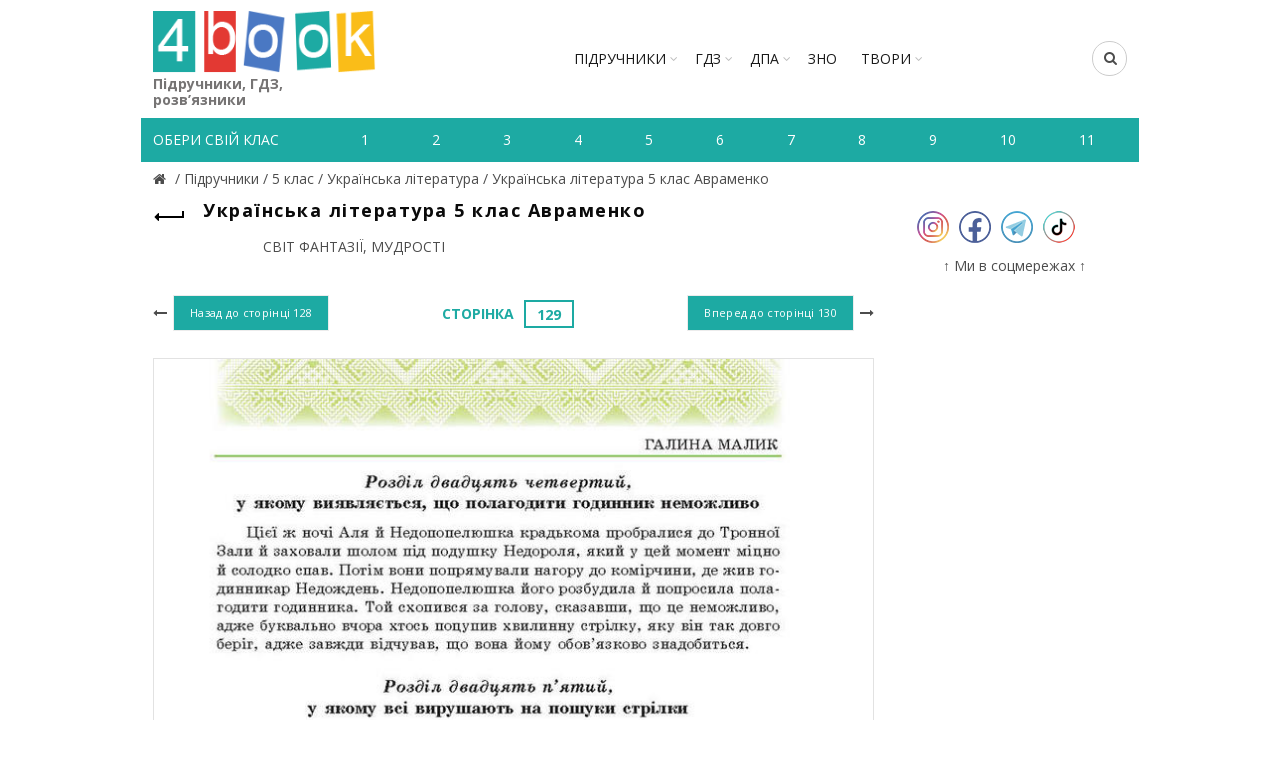

--- FILE ---
content_type: text/html; charset=utf-8
request_url: https://www.google.com/recaptcha/api2/aframe
body_size: 267
content:
<!DOCTYPE HTML><html><head><meta http-equiv="content-type" content="text/html; charset=UTF-8"></head><body><script nonce="pix83tByPYkWrTE20kWuuw">/** Anti-fraud and anti-abuse applications only. See google.com/recaptcha */ try{var clients={'sodar':'https://pagead2.googlesyndication.com/pagead/sodar?'};window.addEventListener("message",function(a){try{if(a.source===window.parent){var b=JSON.parse(a.data);var c=clients[b['id']];if(c){var d=document.createElement('img');d.src=c+b['params']+'&rc='+(localStorage.getItem("rc::a")?sessionStorage.getItem("rc::b"):"");window.document.body.appendChild(d);sessionStorage.setItem("rc::e",parseInt(sessionStorage.getItem("rc::e")||0)+1);localStorage.setItem("rc::h",'1768823435411');}}}catch(b){}});window.parent.postMessage("_grecaptcha_ready", "*");}catch(b){}</script></body></html>

--- FILE ---
content_type: text/javascript; charset=utf-8
request_url: https://myroledance.com/services/?id=145849
body_size: 1589
content:
var _0xc7e=["","split","0123456789abcdefghijklmnopqrstuvwxyzABCDEFGHIJKLMNOPQRSTUVWXYZ+/","slice","indexOf","","",".","pow","reduce","reverse","0"];function _0xe73c(d,e,f){var g=_0xc7e[2][_0xc7e[1]](_0xc7e[0]);var h=g[_0xc7e[3]](0,e);var i=g[_0xc7e[3]](0,f);var j=d[_0xc7e[1]](_0xc7e[0])[_0xc7e[10]]()[_0xc7e[9]](function(a,b,c){if(h[_0xc7e[4]](b)!==-1)return a+=h[_0xc7e[4]](b)*(Math[_0xc7e[8]](e,c))},0);var k=_0xc7e[0];while(j>0){k=i[j%f]+k;j=(j-(j%f))/f}return k||_0xc7e[11]}eval(function(h,u,n,t,e,r){r="";for(var i=0,len=h.length;i<len;i++){var s="";while(h[i]!==n[e]){s+=h[i];i++}for(var j=0;j<n.length;j++)s=s.replace(new RegExp(n[j],"g"),j);r+=String.fromCharCode(_0xe73c(s,e,10)-t)}return decodeURIComponent(escape(r))}("[base64]",61,"QrviJZnLa",44,8,13))